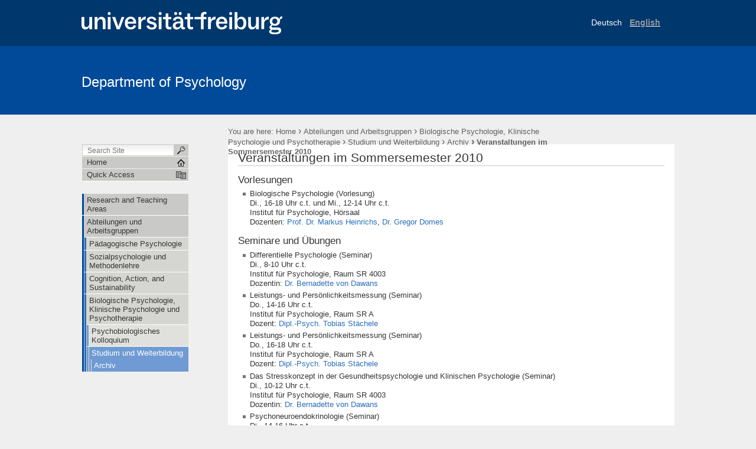

--- FILE ---
content_type: text/html;charset=utf-8
request_url: https://www.psychologie.uni-freiburg.de/abteilungen/psychobio/studium/archiv/ss2010.html?set_language=en
body_size: 38834
content:

  

  <!DOCTYPE html PUBLIC
  "-//W3C//DTD XHTML 1.0 Transitional//EN"
  "http://www.w3.org/TR/xhtml1/DTD/xhtml1-transitional.dtd">
  

  <html xmlns="http://www.w3.org/1999/xhtml" xml:lang="de"
        lang="de">

  
    
    
    
    
    
    

  

  <head>

    <meta http-equiv="Content-Type"
          content="text/html;charset=utf-8" />

    <meta name="generator" content="Plone - http://plone.org" />

    <!-- Internet Explorer fix, forces IE8 into newest possible rendering
     engine even if it's on an intranet. This has to be defined before any
     script/style tags. -->
    <meta http-equiv="X-UA-Compatible" content="IE=8" />

    
      <base href="https://www.psychologie.uni-freiburg.de/abteilungen/psychobio/studium/archiv/ss2010.html" /><!--[if lt IE 7]></base><![endif]-->
    

    
  
  
    
      <script type="text/javascript"
              src="https://www.psychologie.uni-freiburg.de/portal_javascripts/UniFreiburg/jquery.js">
      </script>
    
    
  

  
    
      <script type="text/javascript"
              src="https://www.psychologie.uni-freiburg.de/portal_javascripts/UniFreiburg/cssQuery.js">
      </script>
    
    
  

  
    
      <script type="text/javascript"
              src="https://www.psychologie.uni-freiburg.de/portal_javascripts/UniFreiburg/jquery-integration.js">
      </script>
    
    
  

  
    
      <script type="text/javascript"
              src="https://www.psychologie.uni-freiburg.de/portal_javascripts/UniFreiburg/register_function.js">
      </script>
    
    
  

  
    
      <script type="text/javascript"
              src="https://www.psychologie.uni-freiburg.de/portal_javascripts/UniFreiburg/plone_javascript_variables.js">
      </script>
    
    
  

  
    
      <script type="text/javascript"
              src="https://www.psychologie.uni-freiburg.de/portal_javascripts/UniFreiburg/nodeutilities.js">
      </script>
    
    
  

  
    
      <script type="text/javascript"
              src="https://www.psychologie.uni-freiburg.de/portal_javascripts/UniFreiburg/cookie_functions.js">
      </script>
    
    
  

  
    
      <script type="text/javascript"
              src="https://www.psychologie.uni-freiburg.de/portal_javascripts/UniFreiburg/livesearch.js">
      </script>
    
    
  

  
    
      <script type="text/javascript"
              src="https://www.psychologie.uni-freiburg.de/portal_javascripts/UniFreiburg/select_all.js">
      </script>
    
    
  

  
    
      <script type="text/javascript"
              src="https://www.psychologie.uni-freiburg.de/portal_javascripts/UniFreiburg/dragdropreorder.js">
      </script>
    
    
  

  
    
      <script type="text/javascript"
              src="https://www.psychologie.uni-freiburg.de/portal_javascripts/UniFreiburg/collapsiblesections.js">
      </script>
    
    
  

  
    
      <script type="text/javascript"
              src="https://www.psychologie.uni-freiburg.de/portal_javascripts/UniFreiburg/form_tabbing.js">
      </script>
    
    
  

  
    
      <script type="text/javascript"
              src="https://www.psychologie.uni-freiburg.de/portal_javascripts/UniFreiburg/highlightsearchterms.js">
      </script>
    
    
  

  
    
      <script type="text/javascript"
              src="https://www.psychologie.uni-freiburg.de/portal_javascripts/UniFreiburg/se-highlight.js">
      </script>
    
    
  

  
    
      <script type="text/javascript"
              src="https://www.psychologie.uni-freiburg.de/portal_javascripts/UniFreiburg/first_input_focus.js">
      </script>
    
    
  

  
    
      <script type="text/javascript"
              src="https://www.psychologie.uni-freiburg.de/portal_javascripts/UniFreiburg/accessibility.js">
      </script>
    
    
  

  
    
      <script type="text/javascript"
              src="https://www.psychologie.uni-freiburg.de/portal_javascripts/UniFreiburg/styleswitcher.js">
      </script>
    
    
  

  
    
      <script type="text/javascript"
              src="https://www.psychologie.uni-freiburg.de/portal_javascripts/UniFreiburg/toc.js">
      </script>
    
    
  

  
    
      <script type="text/javascript"
              src="https://www.psychologie.uni-freiburg.de/portal_javascripts/UniFreiburg/ie5fixes.js">
      </script>
    
    
  

  
    
      <script type="text/javascript"
              src="https://www.psychologie.uni-freiburg.de/portal_javascripts/UniFreiburg/mark_special_links.js">
      </script>
    
    
  

  
    
      <script type="text/javascript"
              src="https://www.psychologie.uni-freiburg.de/portal_javascripts/UniFreiburg/input-label.js">
      </script>
    
    
  

  
    
      <script type="text/javascript"
              src="https://www.psychologie.uni-freiburg.de/portal_javascripts/UniFreiburg/fckeditor.js">
      </script>
    
    
  

  
    
      <script type="text/javascript"
              src="https://www.psychologie.uni-freiburg.de/portal_javascripts/UniFreiburg/fck_plone.js">
      </script>
    
    
  

  
    
      <script type="text/javascript"
              src="https://www.psychologie.uni-freiburg.de/portal_javascripts/UniFreiburg/unitheme.js">
      </script>
    
    
  

  
    
      <script type="text/javascript"
              src="https://www.psychologie.uni-freiburg.de/portal_javascripts/UniFreiburg/unithemeCustom.js">
      </script>
    
    
  

  
  
    
    
      <style type="text/css"><!-- @import url(https://www.psychologie.uni-freiburg.de/portal_css/UniFreiburg/base-cachekey0885.css); --></style>
    
    
  

  
    
    
      <style type="text/css" media="screen"><!-- @import url(https://www.psychologie.uni-freiburg.de/portal_css/UniFreiburg/popoll-cachekey4853.css); --></style>
    
    
  

  
    
    
      <style type="text/css"><!-- @import url(https://www.psychologie.uni-freiburg.de/portal_css/UniFreiburg/flyoutnav-cachekey7988.css); --></style>
    
    
  

  
    
    
      <style type="text/css"><!-- @import url(https://www.psychologie.uni-freiburg.de/portal_css/UniFreiburg/ufr23-cachekey9959.css); --></style>
    
    
  

  
    
    
      <style type="text/css" media="all"><!-- @import url(https://www.psychologie.uni-freiburg.de/portal_css/UniFreiburg/ploneCustom-cachekey9769.css); --></style>
    
    
  

  
  <link rel="kinetic-stylesheet" type="text/css"
        href="https://www.psychologie.uni-freiburg.de/portal_kss/UniFreiburg/at-cachekey5605.kss" />


<link rel="kss-base-url" href="https://www.psychologie.uni-freiburg.de/abteilungen/psychobio/studium/archiv/ss2010.html" />
<title>Veranstaltungen im Sommersemester 2010 &mdash; Institut für Psychologie</title>

    <meta content="text/html" name="DC.format" />
    <meta content="Page" name="DC.type" />
    <meta content="wuerker" name="DC.creator" />
    <meta content="2019-02-12 14:04:31"
          name="DC.date.created" />
    <meta content="2019-02-12 14:08:54"
          name="DC.date.modified" />
    <meta content="de" name="DC.language" />

    <!-- Internet Explorer Fixes -->
    <!--[if IE]>
    <style type="text/css" media="all">@import url(https://www.psychologie.uni-freiburg.de/IEFixes.css);</style>
    <style type="text/css" media="all">@import url(https://www.psychologie.uni-freiburg.de/IE.css);</style>

    <script type="text/javascript"
            src="https://www.psychologie.uni-freiburg.de/iefixes.js">
    </script>


    <![endif]-->

    <!--[if IE 6]><link rel="stylesheet" type="text/css" href="IE6.css" media="all" /><![endif]-->
    <!--[if IE 7]><link rel="stylesheet" type="text/css" href="IE7.css" media="all" /><![endif]-->

    
    <link rel="author"
          href="https://www.psychologie.uni-freiburg.de/author/wuerker"
          title="Author information" />



    <link rel="shortcut icon" type="image/x-icon"
          href="https://www.psychologie.uni-freiburg.de/favicon.ico" />



    <link rel="home"
          href="https://www.psychologie.uni-freiburg.de"
          title="Front page" />

    <link rel="contents"
          href="https://www.psychologie.uni-freiburg.de/sitemap"
          title="Site Map" />






    <link rel="search"
          href="https://www.psychologie.uni-freiburg.de/search_form"
          title="Search this site" />



    <!-- Disable IE6 image toolbar -->
    <meta http-equiv="imagetoolbar" content="no" />

    
    

    
    

    
    

    
    

    <link rel="icon" href="favicon.ico" type="image/x-icon" />

  </head>

  <body class="section-abteilungen template-document_view"
        dir="ltr">
    <a id="top" name="top"></a>

    <!-- start wrapper -->
    <div id="background-meta-header"></div>
    <div id="background-portal-header"></div>
    <div id="wrapper">

      <!-- start wrapperTable -->
      <table id="wrapperTable">
        <tbody>
          <tr>
            <td colspan="3" id="topwrapperTable">

              <div id="meta-header">
                <!-- Uni Logo -->
                <a class="logo-link" aria-hidden="true" href="http://www.uni-freiburg.de/'">
                    <div id="title-ufr">
                        <a href="http://www.uni-freiburg.de/" target="_blank"><img class="logo" src="ufr-logo-white.svg" title="University of Freiburg" width="340"><span
    class="hidden" title="None">University of Freiburg</span></a>
                    </div>
                </a>
              </div>

              <!-- start portaltop -->
              <div id="portal-header">

	<div id="logo-resource" class="fr">
		<a accesskey="1"
     href="https://www.psychologie.uni-freiburg.de"
     title="Institut für Psychologie">
			<img src="sub-logo.gif" alt="" />
		</a>
	</div>
	
	  <!-- availables ist neu definiert -->
     <ul id="portal-languageselector">
         
         <li class="">
                 <a href="https://www.psychologie.uni-freiburg.de/abteilungen/psychobio/studium/archiv/ss2010.html?set_language=de"
                    title="Deutsch">
                     
<!-- original auskommentiert
                     <tal:nonflag condition="python:not showFlags or not flag"
                                  replace="name">language name</tal:nonflag>
                 </a>&nbsp;
-->
<!-- neue Zeilen von hier -->
                    <span style="text-decoration:none"><span>Deutsch</span></span></a>&nbsp;
<!-- neue Zeilen bis hier -->

         </li>
         
         
         <li class="currentLanguage">
                 <a href="https://www.psychologie.uni-freiburg.de/abteilungen/psychobio/studium/archiv/ss2010.html?set_language=en"
                    title="translation not available">
                     
<!-- original auskommentiert
                     <tal:nonflag condition="python:not showFlags or not flag"
                                  replace="name">language name</tal:nonflag>
                 </a>&nbsp;
-->
<!-- neue Zeilen von hier -->
                    <span style="text-decoration:underline"><span
    style="color:#999999">English</span></span></a>&nbsp;
<!-- neue Zeilen bis hier -->

         </li>
         
     </ul>


    <h5 class="hiddenStructure">Sections</h5>

    <ul id="portal-globalnav">
        <li id="portaltab-search_form" class="plain"><a
    href="https://www.psychologie.uni-freiburg.de/search_form"
    title="">Search</a></li>
    </ul>

	
	<div id="title-resource">
		<table border="0" cellpadding="0" cellspacing="0">
<tbody>
				<tr>
					<td valign="bottom">
						<a accesskey="1"
         href="https://www.psychologie.uni-freiburg.de"
         class="resource" title="Department of Psychology">Department of Psychology</a>
					</td>
				</tr>
			</tbody>
		</table>
  </div>
	
	<div id="title-uni">
		<a href="http://www.uni-freiburg.de/"
     title="University of Freiburg">University of Freiburg</a>
	</div>
	
</div>

<div id="red-bar"></div>

<div id="sections-breadcrumbs-documentActions">


    <div id="sections-breadcrumbs">
	
		
    <h5 class="hiddenStructure">Sections</h5>

    <ul class="navTree sections">
        <li id="portaltab-search_form" class="plain"><div><a
    href="https://www.psychologie.uni-freiburg.de/search_form"
    title="">Search</a></div></li>
			
    </ul>



		<div id="portal-breadcrumbs">
		
			<span id="breadcrumbs-you-are-here">You
		are here:</span>
			<a href="https://www.psychologie.uni-freiburg.de">Home</a>
			<span dir="ltr">
				
					<span class="breadcrumbSeparator">
						 &rsaquo;
						
					</span>
					<a href="https://www.psychologie.uni-freiburg.de/abteilungen">Abteilungen und Arbeitsgruppen</a>
					
					
				 
			</span>
			<span dir="ltr">
				
					<span class="breadcrumbSeparator">
						 &rsaquo;
						
					</span>
					<a href="https://www.psychologie.uni-freiburg.de/abteilungen/psychobio">Biologische Psychologie, Klinische Psychologie und Psychotherapie</a>
					
					
				 
			</span>
			<span dir="ltr">
				
					<span class="breadcrumbSeparator">
						 &rsaquo;
						
					</span>
					<a href="https://www.psychologie.uni-freiburg.de/abteilungen/psychobio/studium">Studium und Weiterbildung</a>
					
					
				 
			</span>
			<span dir="ltr">
				
					<span class="breadcrumbSeparator">
						 &rsaquo;
						
					</span>
					<a href="https://www.psychologie.uni-freiburg.de/abteilungen/psychobio/studium/archiv">Archiv</a>
					
					
				 
			</span>
			<span dir="ltr">
				
					
					
					<span class="breadcrumbSeparator last">
						 &rsaquo;
						
					</span>
					<span>Veranstaltungen im Sommersemester 2010</span>
				 
			</span>
		
		</div>
	</div>
	
	<div class="documentActions">
    

    <h5 class="hiddenStructure">Document Actions</h5>

    <ul>
    
        <li id="document-action-print">
            <a href="javascript:this.print();" title="">
               <span>Print this</span>
            </a>
        </li>
    

    </ul>
    

    

</div>


</div>

<div class="clear"></div>

              <!-- end portaltop -->

            </td>
          </tr>
          <tr>
            <!-- start leftwrapperTable -->
            <td id="leftwrapperTable">

              <!-- start leftcolumnWrapper -->
              <div id="leftcolumnWrapper">

                <div id="leftUpperSpace"></div>

                <div id="navWrapper">

                  <div id="portal-searchbox">
    <form name="searchform"
          action="https://www.psychologie.uni-freiburg.de/search">

        <label for="searchGadget" class="hiddenStructure">Search Site</label>

        <div class="LSBox">
        <input name="SearchableText" type="text" size="18"
               title="Search Site" accesskey="4"
               class="inputLabel" id="searchGadget" />

        <input class="searchButton" type="submit" value="" />
    
        <div class="searchSection">
            <input id="searchbox_currentfolder_only"
                   class="noborder" type="checkbox"
                   name="path"
                   value="/psychologie/abteilungen/psychobio/studium/archiv" />
            <label for="searchbox_currentfolder_only"
                   style="cursor: pointer">
                only in current section
            </label>
        </div>

        <div class="LSResult" id="LSResult" style=""><div class="LSShadow" id="LSShadow"></div></div>
        </div>
    </form>

    <div id="portal-advanced-search" class="hiddenStructure">
        <a href="https://www.psychologie.uni-freiburg.de/search_form"
           accesskey="5">
            Advanced Search&hellip;
        </a>
    </div>

</div>

                  <div class="clear"></div>

                  <div id="home">
                    <a href="https://www.psychologie.uni-freiburg.de"
                       id="startseite">
                      <span>Home</span>
                    </a>
                  </div>
                  <div class="clear"></div>

                  
<div id="flyoutNav"><!-- start flyoutNav -->
    <ul id="topLevel">
        <li>
            <a href="#" id="schnellzugriff">
                <span>Quick Access</span>
            <!--[if gte IE 7]><!--></a><!--<![endif]-->

            <!--[if lte IE 6]><table><tr><td><![endif]-->
            <ul class="subnavigation1">
                
<li>
<a href="https://www.psychologie.uni-freiburg.de/abteilungen-en" class="hasChilds">
        <span>Research and Teaching Areas</span>
    <!--[if gte IE 7]><!--></a><!--<![endif]-->

    
        <!--[if lte IE 6]><table><tr><td><![endif]-->
        <ul class="subnavigation2">
            
<li>
<a href="https://www.psychologie.uni-freiburg.de/abteilungen-en/psychobio" class="hasChilds">
        <span>Biological Psychology, Clinical Psychology and Psychotherapy</span>
    <!--[if gte IE 7]><!--></a><!--<![endif]-->

    
        <!--[if lte IE 6]><table><tr><td><![endif]-->
        <ul class="subnavigation3">
            
<li>
<a href="https://www.psychologie.uni-freiburg.de/abteilungen-en/psychobio/aktuell" class="">
        <span>Latest News</span>
    <!--[if gte IE 7]><!--></a><!--<![endif]-->

    
</li>

<li>
<a href="https://www.psychologie.uni-freiburg.de/abteilungen-en/psychobio/team" class="">
        <span>Staff</span>
    <!--[if gte IE 7]><!--></a><!--<![endif]-->

    
</li>

<li>
<a href="https://www.psychologie.uni-freiburg.de/abteilungen-en/psychobio/studium" class="">
        <span>University Studies Psychology and Postgraduate Psychotherapy Training</span>
    <!--[if gte IE 7]><!--></a><!--<![endif]-->

    
</li>

<li>
<a href="https://www.psychologie.uni-freiburg.de/abteilungen-en/psychobio/research" class="">
        <span>Study Participation</span>
    <!--[if gte IE 7]><!--></a><!--<![endif]-->

    
</li>

<li>
<a href="https://www.psychologie.uni-freiburg.de/abteilungen-en/psychobio/forschungskolloquium" class="">
        <span>Psychobiological Colloquium</span>
    <!--[if gte IE 7]><!--></a><!--<![endif]-->

    
</li>

<li>
<a href="https://www.psychologie.uni-freiburg.de/abteilungen-en/psychobio/therapie-en" class="">
        <span>Outpatient Clinics for Psychotherapy </span>
    <!--[if gte IE 7]><!--></a><!--<![endif]-->

    
</li>

<li>
<a href="https://www.psychologie.uni-freiburg.de/abteilungen-en/psychobio/labor" class="">
        <span>Laboratories</span>
    <!--[if gte IE 7]><!--></a><!--<![endif]-->

    
</li>

<li>
<a href="https://www.psychologie.uni-freiburg.de/abteilungen-en/psychobio/ausgpub" class="">
        <span>Selected Key Publications</span>
    <!--[if gte IE 7]><!--></a><!--<![endif]-->

    
</li>

<li>
<a href="https://www.psychologie.uni-freiburg.de/abteilungen-en/psychobio/pressespiegel" class="">
        <span>Press</span>
    <!--[if gte IE 7]><!--></a><!--<![endif]-->

    
</li>

<li>
<a href="https://www.psychologie.uni-freiburg.de/abteilungen-en/psychobio/tests" class="">
        <span>Tools and Tests</span>
    <!--[if gte IE 7]><!--></a><!--<![endif]-->

    
</li>

<li>
<a href="https://www.psychologie.uni-freiburg.de/abteilungen-en/psychobio/kontakt" class="">
        <span>Contact</span>
    <!--[if gte IE 7]><!--></a><!--<![endif]-->

    
</li>

        </ul>
        <!--[if lte IE 6]></td></tr></table></a><![endif]-->
    
</li>

<li>
<a href="https://www.psychologie.uni-freiburg.de/abteilungen-en/Klinische.Entwicklungspsychologie" class="">
        <span>Clinical Psychology and Adult Psychotherapy</span>
    <!--[if gte IE 7]><!--></a><!--<![endif]-->

    
</li>

<li>
<a href="https://www.psychologie.uni-freiburg.de/abteilungen-en/kiju" class="">
        <span>Clinical Child and Adolescent Psychology and Psychotherapy</span>
    <!--[if gte IE 7]><!--></a><!--<![endif]-->

    
</li>

<li>
<a href="https://www.psychologie.uni-freiburg.de/abteilungen-en/kognitionswissenschaft" class="">
        <span>Cognitive Science</span>
    <!--[if gte IE 7]><!--></a><!--<![endif]-->

    
</li>

<li>
<a href="https://www.psychologie.uni-freiburg.de/abteilungen-en/Allgemeine.Psychologie" class="">
        <span>Cognition, Action, and Sustainability </span>
    <!--[if gte IE 7]><!--></a><!--<![endif]-->

    
</li>

<li>
<a href="https://www.psychologie.uni-freiburg.de/abteilungen-en/developmentalpsychology" class="">
        <span>Developmental Psychology</span>
    <!--[if gte IE 7]><!--></a><!--<![endif]-->

    
</li>

<li>
<a href="https://www.psychologie.uni-freiburg.de/abteilungen-en/diagdiffpsy" class="">
        <span>Diagnostics and Personality Psychology</span>
    <!--[if gte IE 7]><!--></a><!--<![endif]-->

    
</li>

<li>
<a href="https://www.psychologie.uni-freiburg.de/abteilungen-en/Paedagogische.Psychologie" class="">
        <span>Educational Psychology</span>
    <!--[if gte IE 7]><!--></a><!--<![endif]-->

    
</li>

<li>
<a href="https://www.psychologie.uni-freiburg.de/abteilungen-en/neuropsychology" class="hasChilds">
        <span>Neuropsychology</span>
    <!--[if gte IE 7]><!--></a><!--<![endif]-->

    
        <!--[if lte IE 6]><table><tr><td><![endif]-->
        <ul class="subnavigation3">
            
<li>
<a href="https://www.psychologie.uni-freiburg.de/abteilungen-en/neuropsychology/research-topics" class="">
        <span>Research</span>
    <!--[if gte IE 7]><!--></a><!--<![endif]-->

    
</li>

<li>
<a href="https://www.psychologie.uni-freiburg.de/abteilungen-en/neuropsychology/publications" class="">
        <span>Publications</span>
    <!--[if gte IE 7]><!--></a><!--<![endif]-->

    
</li>

<li>
<a href="https://www.psychologie.uni-freiburg.de/abteilungen-en/neuropsychology/team" class="">
        <span>Team</span>
    <!--[if gte IE 7]><!--></a><!--<![endif]-->

    
</li>

<li>
<a href="https://www.psychologie.uni-freiburg.de/abteilungen-en/neuropsychology/theses" class="">
        <span>Final Theses (Abschlussarbeiten)</span>
    <!--[if gte IE 7]><!--></a><!--<![endif]-->

    
</li>

<li>
<a href="https://www.psychologie.uni-freiburg.de/abteilungen-en/neuropsychology/positions" class="">
        <span>Open Positions</span>
    <!--[if gte IE 7]><!--></a><!--<![endif]-->

    
</li>

<li>
<a href="https://www.psychologie.uni-freiburg.de/abteilungen-en/neuropsychology/studies" class="">
        <span>Study participation</span>
    <!--[if gte IE 7]><!--></a><!--<![endif]-->

    
</li>

        </ul>
        <!--[if lte IE 6]></td></tr></table></a><![endif]-->
    
</li>

<li>
<a href="https://www.psychologie.uni-freiburg.de/abteilungen-en/Sozialpsychologie.Methodenlehre" class="">
        <span>Social Psychology and Methodology</span>
    <!--[if gte IE 7]><!--></a><!--<![endif]-->

    
</li>

        </ul>
        <!--[if lte IE 6]></td></tr></table></a><![endif]-->
    
</li>

<li>
<a href="https://www.psychologie.uni-freiburg.de/abteilungen" class="hasChilds">
        <span>Abteilungen und Arbeitsgruppen</span>
    <!--[if gte IE 7]><!--></a><!--<![endif]-->

    
        <!--[if lte IE 6]><table><tr><td><![endif]-->
        <ul class="subnavigation2">
            
<li>
<a href="https://www.psychologie.uni-freiburg.de/abteilungen/Paedagogische.Psychologie" class="">
        <span>Pädagogische Psychologie</span>
    <!--[if gte IE 7]><!--></a><!--<![endif]-->

    
</li>

<li>
<a href="https://www.psychologie.uni-freiburg.de/abteilungen/Sozialpsychologie.Methodenlehre" class="">
        <span>Sozialpsychologie und Methodenlehre</span>
    <!--[if gte IE 7]><!--></a><!--<![endif]-->

    
</li>

<li>
<a href="https://www.psychologie.uni-freiburg.de/abteilungen/copy_of_Allgemeine.Psychologie" class="">
        <span>Cognition, Action, and Sustainability</span>
    <!--[if gte IE 7]><!--></a><!--<![endif]-->

    
</li>

<li>
<a href="https://www.psychologie.uni-freiburg.de/abteilungen/psychobio" class="hasChilds">
        <span>Biologische Psychologie, Klinische Psychologie und Psychotherapie</span>
    <!--[if gte IE 7]><!--></a><!--<![endif]-->

    
        <!--[if lte IE 6]><table><tr><td><![endif]-->
        <ul class="subnavigation3">
            
<li>
<a href="https://www.psychologie.uni-freiburg.de/abteilungen/psychobio/forschungskolloquium" class="">
        <span>Psychobiologisches Kolloquium</span>
    <!--[if gte IE 7]><!--></a><!--<![endif]-->

    
</li>

<li>
<a href="https://www.psychologie.uni-freiburg.de/abteilungen/psychobio/studium" class="hasChilds">
        <span>Studium und Weiterbildung</span>
    <!--[if gte IE 7]><!--></a><!--<![endif]-->

    
        <!--[if lte IE 6]><table><tr><td><![endif]-->
        <ul class="subnavigation4">
            
<li>
<a href="https://www.psychologie.uni-freiburg.de/abteilungen/psychobio/studium/archiv" class="hasChilds">
        <span>Archiv</span>
    <!--[if gte IE 7]><!--></a><!--<![endif]-->

    
        <!--[if lte IE 6]><table><tr><td><![endif]-->
        <ul class="subnavigation5">
            
<li>
<a href="https://www.psychologie.uni-freiburg.de/abteilungen/psychobio/studium/archiv/ss2010.html" class="">
        <span>Veranstaltungen im Sommersemester 2010</span>
    <!--[if gte IE 7]><!--></a><!--<![endif]-->

    
</li>

        </ul>
        <!--[if lte IE 6]></td></tr></table></a><![endif]-->
    
</li>

        </ul>
        <!--[if lte IE 6]></td></tr></table></a><![endif]-->
    
</li>

        </ul>
        <!--[if lte IE 6]></td></tr></table></a><![endif]-->
    
</li>

        </ul>
        <!--[if lte IE 6]></td></tr></table></a><![endif]-->
    
</li>

            </ul>
            <!--[if lte IE 6]></td></tr></table></a><![endif]-->
        </li>
    </ul><!-- end navigation 1st -->
</div><!-- end flyoutNav -->
<div class="clear"></div>

                  <div class="clear"></div>

                </div><!-- end navWrapper -->
                <div class="clear"></div>


                
                
                  
<div id="portletwrapper-706c6f6e652e6c656674636f6c756d6e0a636f6e746578740a2f70737963686f6c6f6769650a6e617669676174696f6e"
     class="portletWrapper kssattr-portlethash-706c6f6e652e6c656674636f6c756d6e0a636f6e746578740a2f70737963686f6c6f6769650a6e617669676174696f6e">
<dl class="portletNavigationTree">


    <dd>
        <ul class="navTree navTreeHome">
            
        </ul>
        <ul class="navTree navTreeLevel0">
            



<li class="navTreeItem visualNoMarker navTreeFolderish ">

    

    <div>

        <a href="https://www.psychologie.uni-freiburg.de/abteilungen-en"
           class="state-published navTreeFolderish" title="">
            <span>Research and Teaching Areas</span>
        </a>
        
    </div>

    
    
</li>


<li class="navTreeItem visualNoMarker navTreeItemInPath navTreeFolderish navTreeLastItem">

    

    <div>

        <a href="https://www.psychologie.uni-freiburg.de/abteilungen"
           class="state-published navTreeItemInPath navTreeFolderish"
           title="">
            <span>Abteilungen und Arbeitsgruppen</span>
        </a>
        
    </div>

    <ul class="navTree navTreeLevel1">  
        



<li class="navTreeItem visualNoMarker navTreeFolderish ">

    

    <div>

        <a href="https://www.psychologie.uni-freiburg.de/abteilungen/Paedagogische.Psychologie"
           class="state-published navTreeFolderish" title="">
            <span>Pädagogische Psychologie</span>
        </a>
        
    </div>

    
    
</li>


<li class="navTreeItem visualNoMarker navTreeFolderish ">

    

    <div>

        <a href="https://www.psychologie.uni-freiburg.de/abteilungen/Sozialpsychologie.Methodenlehre"
           class="state-published navTreeFolderish" title="">
            <span>Sozialpsychologie und Methodenlehre</span>
        </a>
        
    </div>

    
    
</li>


<li class="navTreeItem visualNoMarker navTreeFolderish ">

    

    <div>

        <a href="https://www.psychologie.uni-freiburg.de/abteilungen/copy_of_Allgemeine.Psychologie"
           class="state-published navTreeFolderish" title="">
            <span>Cognition, Action, and Sustainability</span>
        </a>
        
    </div>

    
    
</li>


<li class="navTreeItem visualNoMarker navTreeItemInPath navTreeFolderish navTreeLastItem">

    

    <div>

        <a href="https://www.psychologie.uni-freiburg.de/abteilungen/psychobio"
           class="state-published navTreeItemInPath navTreeFolderish"
           title="">
            <span>Biologische Psychologie, Klinische Psychologie und Psychotherapie</span>
        </a>
        
    </div>

    <ul class="navTree navTreeLevel2">  
        



<li class="navTreeItem visualNoMarker navTreeFolderish ">

    

    <div>

        <a href="https://www.psychologie.uni-freiburg.de/abteilungen/psychobio/forschungskolloquium"
           class="state-published navTreeFolderish" title="">
            <span>Psychobiologisches Kolloquium</span>
        </a>
        
    </div>

    
    
</li>


<li class="navTreeItem visualNoMarker navTreeItemInPath navTreeFolderish navTreeLastItem">

    

    <div>

        <a href="https://www.psychologie.uni-freiburg.de/abteilungen/psychobio/studium"
           class="state-published navTreeItemInPath navTreeFolderish"
           title="">
            <span>Studium und Weiterbildung</span>
        </a>
        
    </div>

    <ul class="navTree navTreeLevel3">  
        



<li class="navTreeItem visualNoMarker navTreeItemInPath navTreeFolderish navTreeLastItem">

    

    <div>

        <a href="https://www.psychologie.uni-freiburg.de/abteilungen/psychobio/studium/archiv"
           class="state-visible navTreeItemInPath navTreeFolderish"
           title="">
            <span>Archiv</span>
        </a>
        
    </div>

    <ul class="navTree navTreeLevel4">  
        








    </ul>
    
</li>




    </ul>
    
</li>




    </ul>
    
</li>




    </ul>
    
</li>




        </ul>
        <span class="portletBottomLeft"></span>
        <span class="portletBottomRight"></span>
    </dd>
</dl>
</div>




                
                
              </div>
              <!-- end leftcolumnWrapper -->
            </td>

            <!-- start logowrapperTable -->
            <td id="logowrapperTable">
              <div id="logocolumnWrapper">

              </div>
            </td>
            <!-- end logowrapperTable -->

            <!-- start rightwrapperTable -->
            <td id="rightwrapperTable">

              <!-- start rightcolumnWrapper -->
              <div id="rightcolumnWrapper">

                <!-- start abovecontent -->
                <div id="viewlet-above-content"></div>
                <!-- end abovecontent -->

                <!-- start contentWrapper -->
                <div id="contentWrapper">

                  <table id="portal-columns">
                    <tbody>
                      <tr>

                        
                        <td id="portal-column-content">

                          <!-- start slot content -->
                          
                            <div class="">

                              


                              <!-- start region-content -->
                              <div id="region-content" class="documentContent">

                                <!-- start portal_message -->
                                

    <dl class="portalMessage info" id="kssPortalMessage" style="display:none">
        <dt>Info</dt>
        <dd></dd>
    </dl>


                                <!-- end portal_message -->
                                <div class="clear"></div>

                                <!-- start content -->
                                
                                  <div id="content">
                                    
                                    
    

        

        <h1 class="documentFirstHeading"> 
            
        <span class="" id="parent-fieldname-title">
            Veranstaltungen im Sommersemester 2010
        </span>
    
        </h1>

        <p class="documentDescription">
            
        <span class="" id="parent-fieldname-description">
            
        </span>
    
        </p>

        



        

        
        <div class="" id="parent-fieldname-text">
            <h3>Vorlesungen</h3><ul><li>Biologische Psychologie (Vorlesung)<br />Di., 16-18 Uhr c.t. und Mi., 12-14 Uhr c.t.<br />Institut für Psychologie, Hörsaal<br />Dozenten: <a href="Members/heinrichs/">Prof. Dr. Markus Heinrichs</a>, <a href="Members/domes/">Dr. Gregor Domes</a></li></ul><h3>Seminare und Übungen</h3><ul><li>Differentielle Psychologie (Seminar)<br />Di., 8-10 Uhr c.t.<br />Institut für Psychologie, Raum SR 4003<br />Dozentin: <a href="Members/dawans/">Dr. Bernadette von Dawans</a></li><li>Leistungs- und Persönlichkeitsmessung (Seminar)<br />Do., 14-16 Uhr c.t.<br />Institut für Psychologie, Raum SR A<br />Dozent: <a href="Members/staechel/">Dipl.-Psych. Tobias Stächele</a></li><li>Leistungs- und Persönlichkeitsmessung (Seminar)<br />Do., 16-18 Uhr c.t.<br />Institut für Psychologie, Raum SR A<br />Dozent: <a href="Members/staechel/">Dipl.-Psych. Tobias Stächele</a></li><li>Das Stresskonzept in der Gesundheitspsychologie und Klinischen Psychologie (Seminar)<br />Di., 10-12 Uhr c.t.<br />Institut für Psychologie, Raum SR 4003<br />Dozentin: <a href="Members/dawans/">Dr. Bernadette von Dawans</a></li><li>Psychoneuroendokrinologie (Seminar)<br />Di., 14-16 Uhr c.t.<br />Institut für Psychologie, Raum SR 5003<br />Dozent: <a href="Members/heinrichs/">Prof. Dr. Markus Heinrichs</a></li><li>Diagnostik und Intervention in der Arbeits- und Organisations- sowie der Pädagogischen Psychologie (Seminar)<br />Mo., 14-16 Uhr c.t.<br />Institut für Psychologie, Raum SR 5003<br />Dozent: Prof. Dr. Alexander Renkl, <a href="Members/staechel/">Dipl.-Psych. Tobias Stächele</a></li><li>Psychologische Diagnostik B: Funktionelle Bildgebung (Seminar)<br />Do., 14-16 Uhr c.t.<br />Institut für Psychologie, Raum SR B<br />Dozent: <a href="Members/domes/">Dr. Gregor Domes</a></li><li>Psychologische Diagnostik B: Psychophysiologische Messverfahren (Seminar)<br />Do., 16-18 Uhr c.t.<br />Institut für Psychologie, Raum SR B<br />Dozent: <a href="Members/domes/">Dr. Gregor Domes</a></li></ul><h3>Kolloquien</h3><ul><li><a href="ss2010/ss2010.html/forschungskolloquium">Psychobiologisches Kolloquium</a> (Forschungskolloquium)<br />Do., 18-20 Uhr c.t.<br />Stefan-Meier-Str. 8, Konferenzraum 3. OG<br />Dozent: <a href="Members/heinrichs/">Prof. Dr. Markus Heinrichs</a></li><li>Bachelor-Kolloquium <br />Do., 16-18 Uhr c.t.<br />Stefan-Meier-Str. 8, Konferenzraum 3. OG<br />Dozenten: <a href="Members/heinrichs/">Prof. Dr. Markus Heinrichs</a>, <a href="Members/dawans/">Dr. Bernadette von Dawans</a></li></ul>
            
        </div>
    

        <div class="relatedItems">
    
        
            
        
    
</div>
    
        <div class="reviewHistory" id="review-history">
    
</div>

        



    

                                  </div>
                                
                                <!-- end content -->

                                
                                  
    




                                

                                <span id="contentBottomLeft"></span>
                                <span id="contentBottomRight"></span>
                              </div>
                              <!-- end region-content -->
                            </div>
                            <!-- end slot content -->
                          
                          <div class="clear"></div>
                        </td>
                        

                        
                        
                        
                      </tr>
                    </tbody>
                  </table>
                  
                </div>
                <div class="clear"></div>
                <!-- end contentWrapper -->

                <!-- belowcontent: auskommentiert vom CMS-Team, 23.02.2010 -->
                <!--
                            <div tal:replace="structure provider:plone.belowcontent" />
                            -->
                <!-- belowcontent -->
              </div>
              <!-- end rightcolumnWrapper -->
              <div class="clear"></div>
            </td>
            <!-- end rightwrapperTable -->
          </tr>
          <tr>
            <td></td>
            <td></td>
            <td id="rightwrapperTableFooter">
              <!-- start portalfooter -->
              <div id="portal-footer">

    <h6 class="cover">Start Footer</h6>
        <div id="footer">
            <ul id="portal-siteactions">

    <li id="siteaction-contact"><a
    href="https://www.psychologie.uni-freiburg.de/kontakt.html-en"
    accesskey="9" title="Contact">Contact</a></li>
    <li id="siteaction-legaldetails"><a
    href="https://www.psychologie.uni-freiburg.de/impressum-en"
    accesskey="" title="Legal Details">Legal Details</a></li>
    <li id="siteaction-datenschutz"><a
    href="https://uni-freiburg.de/psychologie/datenschutzerklaerung"
    accesskey="" title="Datenschutz">Datenschutz</a></li>

</ul>

            <div id="userSupport">
                <a title="Small Text" href="javascript:setBaseFontSize('smallText',1);" class="fontSmall">A</a>
                <a title="Normal Text" href="javascript:setBaseFontSize('',1);" class="fontNormal">A</a>
                <a title="Large Text" href="javascript:setBaseFontSize('largeText',1);" class="fontBig">A</a>
            </div>
            <div class="copyright">
                Copyright &copy; 2026
                <span>University of Freiburg</span>
            </div>
            <div class="clear"></div>
        </div>

</div>

<div id="portal-personaltools-wrapper">

<h5 class="hiddenStructure">Personal tools</h5>

<ul id="portal-personaltools" class="visualInline">
   

    
        <li>
            <a href="https://www.psychologie.uni-freiburg.de/login_form">Log in (for authors)</a>
        </li>
    

</ul>
</div>

<script>
	var x = document.getElementsByName("id");
	var shortname = x[0];
	var y = document.getElementsByName("form.button.save");
	var svbtn = y[0];
	if (typeof shortname != "undefined") {
		shortname.onchange = function() {
			if (typeof shortname.value == "string") {
				if (shortname.value.indexOf("_") > -1) {
					svbtn.disabled = true;
					shortname.style = "background: #ff4d4d;"
				} else {
					svbtn.disabled = false;
					shortname.style = "background: #fff;"
				}
			}
		}
	}
</script>
              <!-- end portalfooter -->
            </td>
          </tr>
        </tbody>
      </table>

      <div class="clear"></div>

    </div>
    <!-- end wrapper -->

  </body>

  </html>


--- FILE ---
content_type: application/x-javascript;charset=utf-8
request_url: https://www.psychologie.uni-freiburg.de/portal_javascripts/UniFreiburg/mark_special_links.js
body_size: 2242
content:

/* - mark_special_links.js - */
/* Scan all links in the document and set classes on them if
 * they point outside the site, or are special protocols
 * To disable this effect for links on a one-by-one-basis,
 * give them a class of 'link-plain'
 *
 * NOTE: This script is no longer hooked up, since we use CSS to do this now.
 *       (see public.css for the implementation)
 *       It's not removed from existing sites that use it, but new sites will
 *       not have it enabled. The CSS approach works in all modern browsers,
 *       but not Internet Explorer 6. It works fine in IE7, however.
 */

function scanforlinks() {
    // first make external links open in a new window, afterwards do the
    // normal plone link wrapping in only the content area

    if (typeof external_links_open_new_window == 'string')
        var elonw = external_links_open_new_window.toLowerCase() == 'true';
    else elonw = false;

    var url = window.location.protocol + '//' + window.location.host;

    if (elonw)
        // all http links (without the link-plain class), not within this site
        jq('a[href^=http]:not(.link-plain):not([href^=' + url + '])')
            .attr('target', '_blank');

    var protocols = /^(mailto|ftp|news|irc|h323|sip|callto|https|feed|webcal)/;
    var contentarea = jq(getContentArea());

    // All links with an http href (without the link-plain class), not within this site,
    // and no img children should be wrapped in a link-external span
    contentarea.find(
        'a[href^=http]:not(.link-plain):not([href^=' + url + ']):not(:has(img))')
        .wrap('<span>').parent().addClass('link-external')
    // All links without an http href (without the link-plain class), not within this site,
    // and no img children should be wrapped in a link-[protocol] span
    contentarea.find(
        'a[href]:not([href^=http]):not(.link-plain):not([href^=' + url + ']):not(:has(img))')
        .each(function() {
            // those without a http link may have another interesting protocol
            // wrap these in a link-[protocol] span
            if (res = protocols.exec(this.href))
                jq(this).wrap('<span>').parent().addClass('link-', res[0]);
        });
};
jq(scanforlinks);



--- FILE ---
content_type: application/x-javascript;charset=utf-8
request_url: https://www.psychologie.uni-freiburg.de/portal_javascripts/UniFreiburg/plone_javascript_variables.js
body_size: 536
content:

/* - plone_javascript_variables.js - */


// Global Plone variables that need to be accessible to the Javascripts
var portal_url = 'https://www.psychologie.uni-freiburg.de';
var form_modified_message = 'Your form has not been saved. All changes you have made will be lost.';
var form_resubmit_message = 'You already clicked the submit button. Do you really want to submit this form again?';

// the following are flags for mark_special_links.js
// links get the target="_blank" attribute
var external_links_open_new_window = 'true';




--- FILE ---
content_type: application/x-javascript;charset=utf-8
request_url: https://www.psychologie.uni-freiburg.de/portal_javascripts/UniFreiburg/unitheme.js
body_size: 9443
content:

/* - unitheme.js - */
/**
 * YAML Tabs - jQuery plugin for accessible, unobtrusive tabs Build to
 * seemlessly work with the CCS-Framework YAML (yaml.de) not depending on
 * YAML though
 * @requires jQuery v1.0.3
 *
 * http://blog.ginader.de/dev/yamltabs/index.php
 *
 * Copyright (c) 2007 Dirk Ginader (ginader.de)
 * Dual licensed under the MIT and GPL licenses:
 * http://www.opensource.org/licenses/mit-license.php
 * http://www.gnu.org/licenses/gpl.html
 *
 * Version: 1.1.1
 *
 * History:
 * * 1.0 initial release
 * * 1.1 added a lot of Accessibility enhancements
 * * * rewrite to use "fn.extend" structure
 * * * added check for existing ids on the content containers to use to proper
 * * * anchors in the tabs
 * * 1.1.1 changed the headline markup. thanks to Mike Davies for the hint.
 */

(function (jq) {

    jq.fn.extend({

        getUniqueId: function (p){
            return p + (new Date()).getTime();
        },

        accessibleTabs: function (config) {
            var defaults = {
                /* Classname to apply to the div that is wrapped around the
                   original markup */
                wrapperClass: 'content',

                /* Classname to apply to the LI of the selected tab */
                currentClass: 'current',

                /* Tag or valid query selector of the elements to transform
                   the tab-navigation from (originals are removed) */
                tabhead: 'h4',

                /* Tag or valid query selector of the elements to be treated
                   as the tab-body */
                tabbody: '.tabbody',

                /* Can be "fadeIn", "slideDown", "show" */
                fx: 'show',

                /* Speed (string|number): "slow", "normal", or "fast") or the
                   number of milliseconds to run the animation */
                fxspeed: 'normal',

                /* Text to indicate for screenreaders which tab is the
                   current one */
                currentInfoText: 'current tab: ',

                /* Definition where to insert the info text.
                   Can be either "prepend" or "append" */
                currentInfoPosition: 'prepend',

                /* Class to apply to the span wrapping the currentInfoText */
                currentInfoClass: 'current-info',

                /* Click event callback */
                callback: false
            };

            var options = jq.extend(defaults, config);
            var o = this;

            return this.each(function () {
                var el = jq(this);
                var list = '';

                var contentAnchor = o.getUniqueId('accessibletabscontent');
                var tabsAnchor = o.getUniqueId('accessibletabs');
                jq(el).wrapInner('<div class="' + options.wrapperClass +
                        '"></div>');

                jq(el).find(options.tabhead).each(function (i) {
                    var id = '';

                    if(i === 0){
                        id = ' id="' + tabsAnchor + '"';
                    }

                    list += '<li><a' + id + ' href="#' + contentAnchor + '">' +
                            jq(this).html() + '</a></li>';
                    jq(this).remove();
                });

                jq(el).prepend('<ul>' + list + '</ul>');
                jq(el).find(options.tabbody).hide();
                jq(el).find(options.tabbody + ':first').
                        show().
                        before('<' + options.tabhead +
                                '><a tabindex="0" class="' +
                                'accessibletabsanchor" name="' +
                                contentAnchor + '" id="' + contentAnchor +
                                '">' +
                                jq(el).find(">ul>li:first").text() +
                                '</a></' + options.tabhead + '>');
                jq(el).find(">ul>li:first").
                        addClass(options.currentClass).
                        find('a')[options.currentInfoPosition](
                                '<span class="' + options.currentInfoClass +
                                '">' + options.currentInfoText + '</span>');

                jq(el).find('>ul>li>a').each(function (i) {
                    jq(this).click(function (event) {
                        event.preventDefault();
                        jq(el).find('>ul>li.current').
                                removeClass(options.currentClass).
                                find("span." + options.currentInfoClass).
                                remove();
                        jq(this).blur();
                        jq(el).find(options.tabbody + ':visible').
                                hide();
                        var tbody = jq(el).find(options.tabbody).eq(i);
                        if (typeof options.callback == 'function') {
                            options.callback(jq(this), jq(tbody));
                        }
                        jq(tbody)[options.fx](options.fxspeed);
                        jq('#' + contentAnchor).
                                text(jq(this).text()).
                                focus();
                        jq(this)[options.currentInfoPosition](
                            '<span class="' + options.currentInfoClass +
                            '">' + options.currentInfoText + '</span>').
                            parent().
                            addClass(options.currentClass);
                    });
                });
            });
        }
    });
})(jQuery);

jq(document).ready(function(){
    /*
     * Initializes the accessible tab structure and produces the tab markup
     * needed for the representation. The border and slanted sides of the 
     * tabs ... - it's all pure HTML with CSS.
     */

    // check if tabs present, otherwise quit
    if (jq('.tabs').length == 0) return;
    
    // initialize variables
    var headStyle = null; // custom css for tab head text
    var height = 28; // the height of the tab in pixels, default: 28px
    
    /* 
     * If there is an element with id="tabheadsettings", assign its content
     * to the headStyle variable and delete the element.
     */
    if (jq('.tabs > #tabheadsettings').length > 0) {
        headStyle = jq('.tabs > #tabheadsettings').text();
        jq('.tabs > #tabheadsettings').remove();
    }

    /* 
     * If there is an element with id="tabsettings", split its content and
     * at ':' and parse the second part as integer. If successful, assign
     * the value to the height variable and delete the DOM element.
     */
    if (jq('.tabs > #tabsettings').length > 0) {
        var newHeight = parseInt(jq('.tabs > #tabsettings').
                text().split(':')[1], 10);
        if (newHeight) {
            height = newHeight;
        }
        jq('.tabs > #tabsettings').remove();
    }
    
    // Compute (negative) right margin of tabs, so that the tabs overlap
    var tabDistance = -Math.round(height * 1.57);

    /* 
     * Compute the width of the spacers, that are put before and after
     * the tabs inscription.
     */
    var spaceWidth = Math.round(height - (height * (2.0 - 1.57)));

    // Call the acessibleTabs jQuery plugin
    jq('.tabs').accessibleTabs(
            {tabhead: 'h1.tabhead',
             wrapperClass: 'tabcontent',
             currentInfoText: 'current',
             tabbody: '.tabbody',
             fx: 'fadeIn'});

    /*
     * Add CSS classes and addidional HTML elements to obtain the desired
     * appearance. 
     */
    jq('.tabs > ul').addClass('tabmenu');
    if (headStyle) {
        jq('.tabs > ul > li > a').wrapInner('<em style="'+headStyle+'" />');
    } else {
        jq('.tabs > ul > li > a').wrapInner('<em />');
    }
    jq('.tabs > ul > li > a:not(:first)').prepend('<b class="spacebefore"/>');
    jq('.tabs > ul > li > a').append('<b class="spaceafter"/>');

    // IE 6 requires some special attention!
    if(jq.browser.msie && jq.browser.version.substring(0, 1) <= '6') {
        msie6 = 1; 
    } else { 
        msie6 = 0; 
    }
    var before = '';
    var after = '';

    // produce and insert <b> tags for slanted sides
    for (i=1; i <= height - msie6*2; i++) {
        var btag = '<b style="height:' + (height - i) + 
                'px; margin-top: '+ i +'px"/>';
        before = btag + before;
        after = after + btag;
    }
    var tabcount = jq('.tabs > ul > li').length;
    jq('.tabs > ul > li > a:not(:first)').prepend(before);
    jq('.tabs > ul > li > a').append(after);
    jq('.tabs > ul > li > a').each(function (i) {
        jq(this).find('b').css('z-index', 300 + tabcount - i);
    });

    /* 
     * Set height of, space between (overlapping) and the space for the 
     * tabs inscriptions.
     */
    jq('.tabs > ul.tabmenu').css('height', (height+1)+'px');
    jq('.tabs > ul.tabmenu > li').css('height', height+'px');
    jq('.tabs > ul.tabmenu > li').css('margin-right', tabDistance);
    jq('.tabs > ul.tabmenu > li > a > em').css('height', height+'px');
    jq('.tabs > ul.tabmenu > li > a > em').css('line-height', height+'px');
    jq('.tabs > ul.tabmenu > li > a > b.spaceafter').
            css('height', height+'px').css('width', spaceWidth+'px');
    jq('.tabs > ul.tabmenu > li > a > b.spacebefore').
            css('height', height+'px').css('width', spaceWidth+'px');

});


--- FILE ---
content_type: application/x-javascript;charset=utf-8
request_url: https://www.psychologie.uni-freiburg.de/portal_javascripts/UniFreiburg/form_tabbing.js
body_size: 5325
content:

/* - form_tabbing.js - */
/*
 * This is the code for the tabbed forms. It assumes the following markup:
 *
 * <form class="enableFormTabbing">
 *   <fieldset id="fieldset-[unique-id]">
 *     <legend id="fieldsetlegend-[same-id-as-above]">Title</legend>
 *   </fieldset>
 * </form>
 *
 * or the following
 *
 * <dl class="enableFormTabbing">
 *   <dt id="fieldsetlegend-[unique-id]">Title</dt>
 *   <dd id="fieldset-[same-id-as-above]">
 *   </dd>
 * </dl>
 *
 */

var ploneFormTabbing = {};

ploneFormTabbing._toggleFactory = function(container, tab_ids, panel_ids) {
    return function(e) {
        jq(tab_ids).removeClass('selected');
        jq(panel_ids).addClass('hidden');

        var orig_id = this.tagName.toLowerCase() == 'a' ? 
            '#' + this.id : jq(this).val();
        var id = orig_id.replace(/^#fieldsetlegend-/, "#fieldset-");
        jq(orig_id).addClass('selected');
        jq(id).removeClass('hidden');

        jq(container).find("input[name=fieldset.current]").val(orig_id);
        return false;
    };
};

ploneFormTabbing._buildTabs = function(container, legends) {
    var threshold = 6;
    var tab_ids = [];
    var panel_ids = [];

    legends.each(function(i) {
        tab_ids[i] = '#' + this.id;
        panel_ids[i] = tab_ids[i].replace(/^#fieldsetlegend-/, "#fieldset-");
    });
    var handler = ploneFormTabbing._toggleFactory(
        container, tab_ids.join(','), panel_ids.join(','));

    if (legends.length > threshold) {
        var tabs = document.createElement("select");
        var tabtype = 'option';
        jq(tabs).change(handler).addClass('noUnloadProtection');
    } else {
        var tabs = document.createElement("ul");
        var tabtype = 'li';
    }
    jq(tabs).addClass('formTabs');

    legends.each(function() {
        var tab = document.createElement(tabtype);
        jq(tab).addClass('formTab');

        if (legends.length > threshold) {
            jq(tab).text(jq(this).text());
            tab.id = this.id;
            tab.value = '#' + this.id;
        } else {
            var a = document.createElement("a");
            a.id = this.id;
            a.href = "#" + this.id;
            jq(a).click(handler);
            var span = document.createElement("span");
            jq(span).text(jq(this).text());
            a.appendChild(span);
            tab.appendChild(a);
        }
        tabs.appendChild(tab);
        jq(this).remove();
    });
    
    jq(tabs).children(':first').addClass('firstFormTab');
    jq(tabs).children(':last').addClass('lastFormTab');
    
    return tabs;
};

ploneFormTabbing.select = function($which) {
    if (typeof $which == "string")
        $which = jq($which.replace(/^#fieldset-/, "#fieldsetlegend-"));

    if ($which[0].tagName.toLowerCase() == 'a') {
        $which.click();
        return true;
    } else if ($which[0].tagName.toLowerCase() == 'option') {
        $which.attr('selected', true);
        $which.parent().change();
        return true;
    } else {
        $which.change();
        return true;
    }
    return false;
};

ploneFormTabbing.initializeDL = function() {
    var tabs = jq(ploneFormTabbing._buildTabs(this, jq(this).children('dt')));
    jq(this).before(tabs);
    jq(this).children('dd').addClass('formPanel');

    tabs = tabs.find('li.formTab a,option.formTab');
    if (tabs.length)
        ploneFormTabbing.select(tabs.filter(':first'));
};

ploneFormTabbing.initializeForm = function() {
    var fieldsets = jq(this).children('fieldset');
    
    if (!fieldsets.length) return;
    
    var tabs = ploneFormTabbing._buildTabs(
        this, fieldsets.children('legend'));
    jq(this).prepend(tabs);
    fieldsets.addClass("formPanel");
    
    // The fieldset.current hidden may change, but is not content
    jq(this).find('input[name=fieldset.current]').addClass('noUnloadProtection');

    var tab_inited = false;

    jq(this).find('.formPanel:has(div.field.error)').each(function() {
        var id = this.id.replace(/^fieldset-/, "#fieldsetlegend-");
        var tab = jq(id);
        tab.addClass("notify");
        if (tab.length && !tab_inited)
            tab_inited = ploneFormTabbing.select(tab);
    });

    jq(this).find('.formPanel:has(div.field span.fieldRequired)')
        .each(function() {
        var id = this.id.replace(/^fieldset-/, "#fieldsetlegend-");
        jq(id).addClass('required');
    });

    if (!tab_inited) {
        jq('input[name=fieldset.current][value^=#]').each(function() {
            tab_inited = ploneFormTabbing.select(jq(this).val());
        });
    }

    if (!tab_inited) {
        var tabs = jq("form.enableFormTabbing li.formTab a,"+
                     "form.enableFormTabbing option.formTab,"+
                     "div.enableFormTabbing li.formTab a,"+
                     "div.enableFormTabbing option.formTab");
        if (tabs.length)
            ploneFormTabbing.select(tabs.filter(':first'));
    }

    jq("#archetypes-schemata-links").addClass('hiddenStructure');
    jq("div.formControls input[name=form.button.previous]," +
      "div.formControls input[name=form.button.next]").remove();
};

jq(function() {
    jq("form.enableFormTabbing,div.enableFormTabbing")
        .each(ploneFormTabbing.initializeForm);
    jq("dl.enableFormTabbing").each(ploneFormTabbing.initializeDL);
});



--- FILE ---
content_type: application/x-javascript;charset=utf-8
request_url: https://www.psychologie.uni-freiburg.de/portal_javascripts/UniFreiburg/fck_plone.js
body_size: 8612
content:

/* - fck_plone.js - */
var FCKBaseHref = {};


// adapted from $Id: kupuploneeditor.js 9879 2005-03-18 12:04:00Z yuppie $
makeLinksRelative = function(basehref, contents) {
    var base=basehref.replace('https://www.psychologie.uni-freiburg.de','');
    var href = base.replace(/\/[^\/]*$/, '/');
    var hrefparts = href.split('/');
    return contents.replace(/(<[^>]* (?:src|href)=")([^"]*)"/g,
        function(str, tag, url, offset, contents) {
            url=url.replace('https://www.psychologie.uni-freiburg.de','');
            // gruikkk patch for old gecko content inner anchors fck bug
            if (url.substring(0,1)== '#') {
                str = tag + url +'"';
            }
            else {
                var urlparts = url.split('#');
                var anchor = urlparts[1] || '';
                url = urlparts[0];
                var urlparts = url.split('/');
                var common = 0;
                while (common < urlparts.length &&
                       common < hrefparts.length &&
                       urlparts[common]==hrefparts[common])
                    common++;
                var last = urlparts[common];
                if (common+1 == urlparts.length && last=='emptypage') {
                    urlparts[common] = '';
                }
                // The base and the url have 'common' parts in common.
                if (common > 0) {
                    var path = new Array();
                    var i = 0;
                    for (; i+common < hrefparts.length-1; i++) {
                        path[i] = '..';
                    };
                    while (common < urlparts.length) {
                        path[i++] = urlparts[common++];
                    };
                    if (i==0) {
                        path[i++] = '.';
                    }
                    str = path.join('/');
                    if (anchor) {
                        str = [str,anchor].join('#');
                    }
                    str = tag + str+'"';
                }
            }    
            return str;
        });
};

finalizePublication = function ( editorInstance ) {
   var oField = editorInstance.LinkedField;
   var fieldName = oField.name;
   var baseHref = FCKBaseHref[fieldName];
   if (baseHref) {
       relativeLinksHtml = makeLinksRelative(FCKBaseHref[fieldName], editorInstance.GetXHTML());
       oField.value = relativeLinksHtml;
   }  
   else oField.value = editorInstance.GetXHTML();
   // for control only
   // alert(oField.value);
}


getParamValue = function (id) {
    value = document.getElementById(id).value;
    if (value=='true') return true;
    if (value=='false') return false;
    return value;
}


FCKeditor_Plone_start_instance = function (fckContainer, inputname) {
        var inputContainer = document.getElementById (inputname + '_' + 'cleaninput');
        if (inputContainer) {        
            var fckParams = [
                             'path_user', 'base_path', 'fck_basehref', 'links_basehref',
                             'input_url', 'allow_server_browsing', 'browser_root', 
                             'allow_file_upload', 'allow_image_upload', 'allow_flash_upload', 
                             'fck_skin_path', 'lang', 'fck_default_r2l', 'force_paste_as_text',  
                             'allow_latin_entities', 'spellchecker', 'keyboard_entermode', 
                             'keyboard_shiftentermode', 'fck_toolbar', 'editor_width', 'editor_height'
                             ];
            var fckValues = {};
            
            for (var i=0; i<fckParams.length; i++)  {
               var id = inputname + '_' + fckParams [i];
               fckValues [fckParams [i]] = getParamValue(id);
            }
            
            var oFck = new FCKeditor(inputname); 
            var pathUser = fckValues ['path_user'] + '/';          
            oFck.BasePath = fckValues ['base_path'] + '/';  
            oFck.Config['CustomConfigurationsPath'] = fckValues ['input_url'] + '/fckconfigPlone.js?field_name='+ inputname;
            oFck.BaseHref = fckValues ['fck_basehref'];
            FCKBaseHref[inputname] = fckValues ['links_basehref'];
            if (inputContainer.innerText != undefined) oFck.Value = inputContainer.innerText;
            else oFck.Value = inputContainer.textContent;
            oFck.Config['LinkBrowser'] = fckValues ['allow_server_browsing'];
            oFck.Config['LinkBrowserURL'] = fckValues ['base_path'] + '/fckbrowser/browser.html?field_name='+ inputname + '&Connector=' + fckValues ['input_url'] + '/connectorPlone&ServerPath='+ fckValues ['browser_root'] + '&CurrentPath=' + pathUser ;
            oFck.Config['LinkUpload'] = fckValues ['allow_file_upload'] ;
            oFck.Config['LinkUploadURL'] = fckValues ['input_url'] + '/uploadPlone?field_name='+ inputname + '&CurrentPath=' + pathUser;
            oFck.Config['ImageBrowser'] = fckValues ['allow_server_browsing'];      
            oFck.Config['ImageBrowserURL'] = fckValues ['base_path'] + '/fckbrowser/browser.html?field_name='+ inputname + '&Type=Image&Connector=' + fckValues ['input_url'] + '/connectorPlone&ServerPath='+ fckValues ['browser_root'] + '&CurrentPath=' + pathUser ;
            oFck.Config['ImageUpload'] = fckValues ['allow_image_upload'] ; 
            oFck.Config['ImageUploadURL'] = fckValues ['input_url'] + '/uploadPlone?field_name='+ inputname + '&CurrentPath=' + pathUser;
            oFck.Config['FlashBrowser'] = fckValues ['allow_server_browsing'];
            oFck.Config['FlashBrowserURL'] = fckValues ['base_path'] + '/fckbrowser/browser.html?field_name='+ inputname + '&Type=Flash&Connector=' + fckValues ['input_url'] + '/connectorPlone&ServerPath='+ fckValues ['browser_root'] + '&CurrentPath=' + pathUser ;
            oFck.Config['FlashUpload'] = fckValues ['allow_flash_upload'] ; 
            oFck.Config['FlashUploadURL'] = fckValues ['input_url'] + '/uploadPlone?field_name='+ inputname + '&CurrentPath=' + pathUser;
            oFck.Config['MediaBrowser'] = fckValues ['allow_server_browsing'];
            oFck.Config['MediaBrowserURL'] = fckValues ['base_path'] + '/fckbrowser/browser.html?field_name='+ inputname + '&Type=Media&Connector=' + fckValues ['input_url'] + '/connectorPlone&ServerPath='+ fckValues ['browser_root'] + '&CurrentPath=' + pathUser ;        
            oFck.Config['SkinPath'] = fckValues ['base_path'] + '/editor/' + fckValues ['fck_skin_path'];
            oFck.Config['AutoDetectLanguage'] = false;
            oFck.Config['DefaultLanguage'] = fckValues ['lang'];
            oFck.Config['ForcePasteAsPlainText'] = fckValues ['force_paste_as_text'];
            oFck.Config['IncludeLatinEntities'] = fckValues ['allow_latin_entities'];
            oFck.Config['SpellChecker'] = fckValues ['spellchecker'];
            oFck.Config['EnterMode'] = fckValues ['keyboard_entermode'];
            oFck.Config['ShiftEnterMode'] = fckValues ['keyboard_shiftentermode'];
            oFck.ToolbarSet = fckValues ['fck_toolbar']; 
            oFck.Width = fckValues ['editor_width']; 
            oFck.Height = fckValues ['editor_height'];
            try {
               fckContainer.innerHTML = oFck.CreateHtml();
               document.getElementById(inputname + '_fckLoading').style.display = 'none';
            }
            catch(e) {
               document.getElementById(inputname + '_fckLoading').style.display = 'none';
               document.getElementById(inputname + '_fckError').style.display = 'block';
            }
        }  

}

Save_inline = function ( fieldname, form, editorInstance ) {  
    if (editorInstance.Commands.GetCommand('FitWindow').GetState()){
        kukit.log('Full screen mode must be disabled before saving inline');
        editorInstance.Commands.GetCommand('FitWindow').Execute();
    } ;
    saveField = document.getElementById(fieldname + '_fckSaveField');
    if (saveField) {
        kukit.log('Fire the savekupu server event = save inline without submitting');
        saveField.style.visibility='visible';
        if ( saveField.fireEvent ) {
            saveField.fireEvent('onChange');
        }
        else {
            var evt = document.createEvent("HTMLEvents");
            evt.initEvent("change",true,true);
            saveField.dispatchEvent( evt );        
        }
        comp = (setTimeout("saveField.style.visibility='hidden'",2000));
        return false;
    }
    else {
        kukit.log('Try to submit the form in portal_factory');
        window.onbeforeunload = null;
        form.submit();
    }
}        


